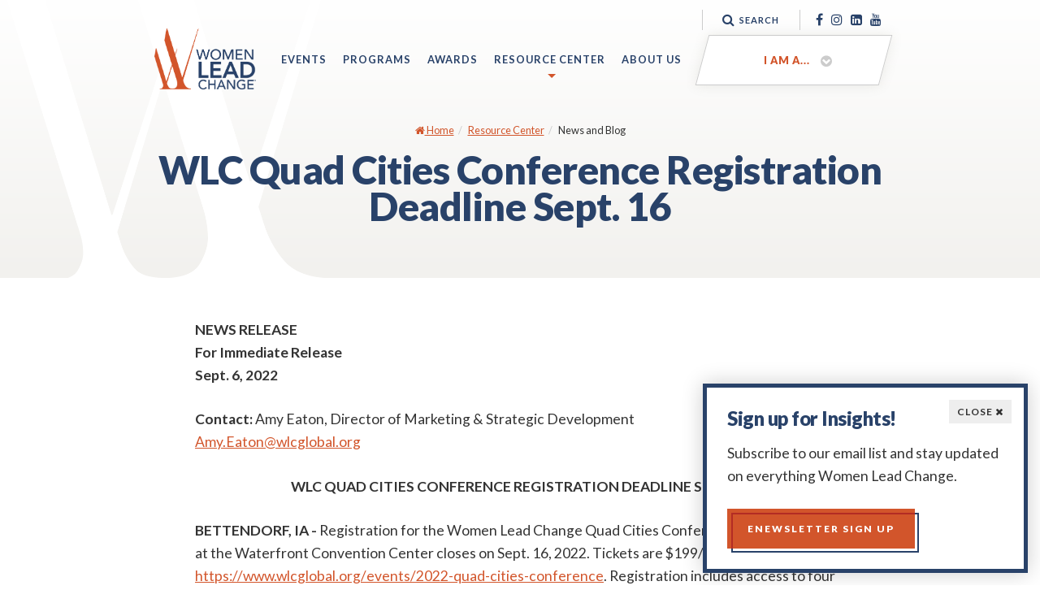

--- FILE ---
content_type: text/html; charset=UTF-8
request_url: https://www.wlcglobal.org/resource-center/news-blog/wlc-quad-cities-conference-registration-deadline-sept-16
body_size: 5944
content:
<!DOCTYPE html>
<html lang="en">
    <head>
      <!-- Google Tag Manager -->
      <script>(function(w,d,s,l,i){w[l]=w[l]||[];w[l].push({'gtm.start':
      new Date().getTime(),event:'gtm.js'});var f=d.getElementsByTagName(s)[0],
      j=d.createElement(s),dl=l!='dataLayer'?'&l='+l:'';j.async=true;j.src=
      'https://www.googletagmanager.com/gtm.js?id='+i+dl;f.parentNode.insertBefore(j,f);
      })(window,document,'script','dataLayer','GTM-P8V3267');</script>
      <!-- End Google Tag Manager -->
        
<title>WLC Quad Cities Conference Registration Deadline Sept. 16 | Women Lead Change</title>

<meta http-equiv="content-type" content="text/html; charset=UTF-8"/>
<meta name="generator" content="concrete5"/>
<meta name="msapplication-TileImage" content="https://www.wlcglobal.org/application/files/1816/1602/3749/favicon-windows.png"/>
<link rel="shortcut icon" href="https://www.wlcglobal.org/application/files/6716/1602/3750/favicon.png" type="image/x-icon"/>
<link rel="icon" href="https://www.wlcglobal.org/application/files/6716/1602/3750/favicon.png" type="image/x-icon"/>
<link rel="apple-touch-icon" href="https://www.wlcglobal.org/application/files/5916/1602/3749/favicon-iphone.png"/>
<script type="text/javascript">
    var CCM_DISPATCHER_FILENAME = "/index.php";
    var CCM_CID = 389;
    var CCM_EDIT_MODE = false;
    var CCM_ARRANGE_MODE = false;
    var CCM_IMAGE_PATH = "/updates/concrete5-8.5.5/concrete/images";
    var CCM_TOOLS_PATH = "/index.php/tools/required";
    var CCM_APPLICATION_URL = "https://www.wlcglobal.org";
    var CCM_REL = "";
    var CCM_ACTIVE_LOCALE = "en_US";
</script>

<link rel="canonical" href="https://www.wlcglobal.org/resource-center/news-blog/wlc-quad-cities-conference-registration-deadline-sept-16" />
<meta property="og:title" content="WLC Quad Cities Conference Registration Deadline Sept. 16" />
<meta property="og:description" content="" />
<meta property="og:url" content="https://www.wlcglobal.org/resource-center/news-blog/wlc-quad-cities-conference-registration-deadline-sept-16" />
<meta property="og:image" content="https://www.wlcglobal.org/application/files/5816/2387/3648/NEWS_RELEASE.jpg" />
<meta property="og:image:width" content="600" />
<meta property="og:image:height" content="400" />
<meta property="og:type" content="article" />
<meta property="og:site_name" content="Women Lead Change" />
<meta name="og:locale" content="en_US" />
<meta name="og:updated_time" content="2022-10-17T16:31:27-05:00" />
<style type="text/css" data-area-style-area-handle="Footer Content 2" data-block-style-block-id="3044" data-style-set="22">.ccm-custom-style-container.ccm-custom-style-footercontent2-3044{margin-top:25px}</style>
<link href="/updates/concrete5-8.5.5/concrete/css/font-awesome.css?ccm_nocache=1023248beb8c0c1d55458c259ba56e5c93dd374e" rel="stylesheet" type="text/css" media="all">
<script type="text/javascript" src="/updates/concrete5-8.5.5/concrete/js/jquery.js?ccm_nocache=1023248beb8c0c1d55458c259ba56e5c93dd374e"></script>
<link href="/updates/concrete5-8.5.5/concrete/blocks/page_list/view.css?ccm_nocache=1023248beb8c0c1d55458c259ba56e5c93dd374e" rel="stylesheet" type="text/css" media="all">
<link href="/updates/concrete5-8.5.5/concrete/blocks/social_links/view.css?ccm_nocache=1023248beb8c0c1d55458c259ba56e5c93dd374e" rel="stylesheet" type="text/css" media="all">
<link href="/updates/concrete5-8.5.5/concrete/blocks/share_this_page/view.css?ccm_nocache=1023248beb8c0c1d55458c259ba56e5c93dd374e" rel="stylesheet" type="text/css" media="all">
        
          <meta charset="utf-8">
    	    <meta name="viewport" content="width=device-width, initial-scale=1, shrink-to-fit=no">
          <link href="/application/themes/womenleadchange2021/css/bootstrap.min.css" rel="stylesheet">
          <link rel="preconnect" href="https://fonts.gstatic.com">
          <link href="https://fonts.googleapis.com/css2?family=Lato:wght@300;400;700;900&display=swap" rel="stylesheet"> 
          <link href="/application/themes/womenleadchange2021/css/custom.css" rel="stylesheet">
          

		    <!--LOGGED IN STYLES-->
			        
			<!--EDIT MODE STYLES-->
			    </head>

<body>
  <!-- Google Tag Manager (noscript) -->
  <noscript><iframe src="https://www.googletagmanager.com/ns.html?id=GTM-P8V3267"
  height="0" width="0" style="display:none;visibility:hidden"></iframe></noscript>
  <!-- End Google Tag Manager (noscript) -->

  <div class="ccm-page ccm-page-id-389 page-type-blog-entry page-template-blog-news-entry ">
    <nav role="navigation" id="header" class="animate fadein">
        <div class="mobile-header">
          <a href="/" class="logo"><img src="/application/themes/womenleadchange2021/img/logo.png" alt="Women Lead Change Logo" /></a>
          <button id="menu-toggle">
          <i class="fa fa-bars"></i>
        </button>
        </div>
        <div id="menu">
          <ul class="main-nav">
            
<li class=""><a href="https://www.wlcglobal.org/events" target="_self" class="">Events</a></li><li class=""><a href="https://www.wlcglobal.org/programs" target="_self" class="">Programs</a><button type="button" data-toggle="collapse" data-target="#main-menu-200" aria-expanded="false" aria-controls="main-menu-200" class="collapsed"><i class="fa fa-caret-down" aria-hidden="true"></i></button><ul class="collapse" id="main-menu-200"><li class=""><a href="https://www.wlcglobal.org/programs/conferences" target="_self" class="">Conferences</a></li><li class=""><a href="https://www.wlcglobal.org/programs/elevate" target="_self" class="">Elevate</a></li><li class=""><a href="https://www.wlcglobal.org/programs/epic" target="_self" class="">EPIC</a></li><li class=""><a href="https://www.wlcglobal.org/womenconnect" target="_self" class="">Women Connect</a></li><li class=""><a href="https://www.wlcglobal.org/programs/leaders-who-lunch" target="_self" class="">Leaders Who Lunch</a></li></ul></li><li class=""><a href="https://www.wlcglobal.org/awards" target="_self" class="">Awards</a><button type="button" data-toggle="collapse" data-target="#main-menu-214" aria-expanded="false" aria-controls="main-menu-214" class="collapsed"><i class="fa fa-caret-down" aria-hidden="true"></i></button><ul class="collapse" id="main-menu-214"><li class=""><a href="https://www.wlcglobal.org/awards/women-achievement" target="_self" class="">Women of Achievement</a></li><li class=""><a href="https://www.wlcglobal.org/awards/girls-with-goals" target="_self" class="">Girls With Goals</a></li></ul></li><li class="nav-path-selected"><a href="https://www.wlcglobal.org/resource-center" target="_self" class="nav-path-selected">Resource Center</a><button type="button" data-toggle="collapse" data-target="#main-menu-215" aria-expanded="false" aria-controls="main-menu-215" class="collapsed"><i class="fa fa-caret-down" aria-hidden="true"></i></button><ul class="collapse" id="main-menu-215"><li class="nav-path-selected"><a href="https://www.wlcglobal.org/resource-center/news-blog" target="_self" class="nav-path-selected">News and Blog</a></li><li class=""><a href="https://www.wlcglobal.org/resource-center/podcast" target="_self" class="">Podcast</a></li><li class=""><a href="https://www.wlcglobal.org/resource-center/research" target="_self" class="">Research</a></li><li class=""><a href="https://www.wlcglobal.org/resource-center/volunteer" target="_self" class="">Volunteer</a></li><li class=""><a href="https://www.wlcglobal.org/resource-center/speaker-inquiry" target="_self" class="">Speaker Inquiry</a></li></ul></li><li class=""><a href="https://www.wlcglobal.org/about-us" target="_self" class="">About Us</a><button type="button" data-toggle="collapse" data-target="#main-menu-216" aria-expanded="false" aria-controls="main-menu-216" class="collapsed"><i class="fa fa-caret-down" aria-hidden="true"></i></button><ul class="collapse" id="main-menu-216"><li class=""><a href="https://www.wlcglobal.org/about-us/mission-and-history" target="_self" class="">Mission &amp; History</a></li><li class=""><a href="https://www.wlcglobal.org/about-us/board-staff" target="_self" class="">Board &amp; Staff</a></li><li class=""><a href="https://www.wlcglobal.org/about-us/supporters" target="_self" class="">Supporters</a></li><li class=""><a href="https://www.wlcglobal.org/about-us/donate" target="_self" class="">Donate</a></li><li class=""><a href="https://www.wlcglobal.org/about-us/career-opportunities" target="_self" class="">Career Opportunities</a></li><li class=""><a href="https://www.wlcglobal.org/about-us/book-us" target="_self" class="">Book Us</a></li><li class=""><a href="https://www.wlcglobal.org/about-us/contact-us" target="_self" class="">Contact Us</a></li><li class=""><a href="https://wlcstore.myshopify.com/" target="_blank" class="">WLC Store</a></li><li class=""><a href="https://www.wlcglobal.org/about-us/enewsletter-signup" target="_self" class="">Enewsletter Signup</a></li><li class=""><a href="https://www.wlcglobal.org/about-us/privacy-policy" target="_self" class="">Privacy Policy</a></li></ul></li>          </ul>
          <div class="hdr-tools">
            <div id="audience-nav">
                <a href="#.html" class="audience-nav-toggle"><span>I am a... <i class="fa fa-chevron-circle-down"></i></span></a>
                <div class="audience-nav-list">
                <p>Tactical resources for your future workforce.</p>
                <ul>
                

    
            
                <li><a href="https://www.wlcglobal.org/solutions/emerging-leaders" target="_self">Emerging Leader</a></li>
                
                
                <li><a href="https://www.wlcglobal.org/solutions/midlevel-leaders" target="_self">Midlevel Leader</a></li>
                
                
                <li><a href="https://www.wlcglobal.org/solutions/senior-executives" target="_self">Senior Executive</a></li>
                
                
                <li><a href="https://www.wlcglobal.org/solutions/advocates-allies" target="_self">Advocate &amp; Ally</a></li>
                
                
                <li><a href="https://www.wlcglobal.org/solutions/organizations" target="_self">Organization</a></li>
                
                
                <li><a href="https://www.wlcglobal.org/solutions/student" target="_self">Student</a></li>
                
                

    
    
                </ul>
                </div>
            </div>
            <div class="hdr-search">
              <button type="button" class="" data-target="#hdr-search" aria-expanded="false" aria-controls="navbar" id="search-toggle"><i class="fa fa-search"></i>Search</button>
              <div class="search-overlay">
                <form class="form" method="get" action="/search/">
                  <input id="keyword-search" type="text" name="query" size="25" placeholder="Keyword" title="Search this site">
                  <button type="submit" name="Site Search" value="Search">Search</button>
                </form>
                <button id="search-close"><i class="fa fa-times"></i></button>
              </div>
            </div>
            <div class="hdr-social">
            

    
<div id="ccm-block-social-links3002" class="ccm-block-social-links">
    <ul class="list-inline">
                <li>
                <a target="_blank" rel="noopener noreferrer" href="https://www.facebook.com/womenleadchangeglobal"
                    aria-label="Facebook"><i class="fa fa-facebook" aria-hidden="true" title="Facebook"></i></a>
            </li>
                    <li>
                <a target="_blank" rel="noopener noreferrer" href="https://www.instagram.com/womenleadchange/"
                    aria-label="Instagram"><i class="fa fa-instagram" aria-hidden="true" title="Instagram"></i></a>
            </li>
                    <li>
                <a target="_blank" rel="noopener noreferrer" href="https://www.linkedin.com/company/iowa-women-lead-change-iwlc-/"
                    aria-label="LinkedIn"><i class="fa fa-linkedin-square" aria-hidden="true" title="LinkedIn"></i></a>
            </li>
                    <li>
                <a target="_blank" rel="noopener noreferrer" href="https://www.youtube.com/channel/UCe5fYVtAKXFF50endaumvKw"
                    aria-label="Youtube"><i class="fa fa-youtube" aria-hidden="true" title="Youtube"></i></a>
            </li>
            </ul>
</div>

            </div>
          </div>
        </div>
    </nav>

<main class="content">
  <header class="header blog" id="simple-header">
      <div class="text animate fadeinup delay-3">
        <ol class="breadcrumb">
         <li><a href="/" target="_self"><i class="fa fa-home"></i> Home</a></li><li><a href="https://www.wlcglobal.org/resource-center" target="_self">Resource Center</a></li><li class="nav-selected selected-breadcum">News and Blog</li>        </ol>
        <h1>WLC Quad Cities Conference Registration Deadline Sept. 16</h1>
      </div>
    </header>
    <div class="container skinny">
    

    <p dir="ltr"><strong>NEWS RELEASE<br />
For Immediate Release<br />
Sept. 6, 2022</strong></p>

<p dir="ltr"><strong>Contact:</strong> Amy Eaton, Director of&nbsp;Marketing &amp; Strategic Development<br />
<a href="mailto:Amy.Eaton@wlcglobal.org" target="_blank">Amy.Eaton@wlcglobal.org</a>&nbsp;</p>

<p dir="ltr" style="text-align: center;"><strong>WLC QUAD CITIES CONFERENCE REGISTRATION DEADLINE SEPT. 16</strong></p>

<p dir="ltr"><strong>BETTENDORF, IA - </strong>Registration for the Women Lead Change Quad Cities Conference on Oct. 6, 2022, at the Waterfront Convention Center closes on Sept. 16, 2022. Tickets are $199/person at <a data-saferedirecturl="https://www.google.com/url?q=https://www.wlcglobal.org/events/2022-quad-cities-conference&amp;source=gmail&amp;ust=1666123934354000&amp;usg=AOvVaw1E-e_1US4LTgMFpDx7-Bgm" href="https://www.wlcglobal.org/events/2022-quad-cities-conference" target="_blank">https://www.wlcglobal.org/<wbr />events/2022-quad-cities-<wbr />conference</a>. Registration includes access to four keynote speakers, two breakout sessions, ATHENA Awards Luncheon, follow-up discussion guide, and the newly released book<em>, You Should Sit Down for This,</em> by closing speaker Tamera Mowry-Housley.</p>

<p dir="ltr">Mowry-Housley is a beloved actress and television personality known for her roles in <em>Sister, Sister, Twitches, Tia &amp; Tamera</em>, as a co-host on <em>The Real</em>, and a host of Prime Video&rsquo;s <em>Dr. Seuss Baking Show</em>. She lives in Northern California with her husband and two children.</p>

<p dir="ltr">The conference also features keynote speakers Khaliah Guillory, Christie Hunter Arscott, and Nada Lena Nasserdeen.</p>

<p dir="ltr">Guillory, the creative mind behind Nap Bar, was previously a C-level executive at a Fortune 100 company that oversaw a $1 billion-dollar book of business and over 220 employees. Hunter Arscott is an award-winning advisor, speaker, and author of <em>Begin Boldly: How Women Can Reimagine Risk, Embrace Uncertainty, and Launch A Brilliant Career.</em> Nasserdeen is the Founder and CEO of Rise Up For You, a #1 best-selling author on Amazon, leadership and career confidence coach, and a two-time TEDx motivational speaker.</p>

<p dir="ltr">Brittany Kyles, KWQC News Team Weekday Morning Reporter/Digital Anchor, will join as our emcee for the Conference. Bank of America is the Presenting Sponsor of the 2022 Women Lead Change Quad Cities Conference. This program is valid for 6 PDCs for the SHRM-CP&reg; or SHRM-SCP&reg; (Activity 22-W3FG4).</p>

<p dir="ltr">For information on Conference sponsorship opportunities, contact Becky Alpen at <a href="mailto:Becky.Alpen@WLCglobal.org">Becky.Alpen@WLCglobal.org</a>.&nbsp;</p>

<p dir="ltr" style="text-align: center;">IWLC d/b/a Women Lead Change is a non-partisan, 501(c)3 non-profit organization dedicated to the advancement, development and promotion of women, their organizations and to impacting the economy and future workforce. For more information visit WLCglobal.org.<br />
<br />
###</p>

        <hr />
		<div class="blog-cta">
		  

    <p class="preheader">Share this article</p>



    
<div class="ccm-block-share-this-page">
    <ul class="list-inline">
            <li>
            <a href="https://www.facebook.com/sharer/sharer.php?u=https%3A%2F%2Fwww.wlcglobal.org%2Fresource-center%2Fnews-blog%2Fwlc-quad-cities-conference-registration-deadline-sept-16" target="_blank" rel="noopener noreferrer" aria-label="Facebook"><i class="fa fa-facebook" aria-hidden="true" title="Facebook"></i></a>
        </li>
            <li>
            <a href="https://twitter.com/intent/tweet?url=https%3A%2F%2Fwww.wlcglobal.org%2Fresource-center%2Fnews-blog%2Fwlc-quad-cities-conference-registration-deadline-sept-16" target="_blank" rel="noopener noreferrer" aria-label="Twitter"><i class="fa fa-twitter" aria-hidden="true" title="Twitter"></i></a>
        </li>
            <li>
            <a href="https://www.linkedin.com/shareArticle?mini-true&amp;url=https%3A%2F%2Fwww.wlcglobal.org%2Fresource-center%2Fnews-blog%2Fwlc-quad-cities-conference-registration-deadline-sept-16&amp;title=WLC+Quad+Cities+Conference+Registration+Deadline+Sept.+16" target="_blank" rel="noopener noreferrer" aria-label="LinkedIn"><i class="fa fa-linkedin-square" aria-hidden="true" title="LinkedIn"></i></a>
        </li>
            <li>
            <a href="mailto:?body=Check%20out%20this%20article%20on%20Women%20Lead%20Change%3A%0A%0AWLC%20Quad%20Cities%20Conference%20Registration%20Deadline%20Sept.%2016%0Ahttps%3A%2F%2Fwww.wlcglobal.org%2Fresource-center%2Fnews-blog%2Fwlc-quad-cities-conference-registration-deadline-sept-16&amp;subject=Thought%20you%27d%20enjoy%20this%20article." target="_blank" rel="noopener noreferrer" aria-label="Email"><i class="fa fa-envelope" aria-hidden="true" title="Email"></i></a>
        </li>
        </ul>
</div>



    <p class="btn-theme"><a href="https://www.wlcglobal.org/resource-center/news-blog">Back to Blog</a></p>

		</div>
    </div>
</main>
<div id="enews-signup">
    <button id="signup-close">Close <i class="fa fa-close"></i></button>
    <h3>Sign up for Insights!</h3>
    <p>Subscribe to our email list and stay updated on everything Women Lead Change.</p>
    <a href="/about-us/enewsletter-signup" class="btn-theme">Enewsletter Sign up</a>
</div>
<div class="cta">
    <div class="col">
    

        <img src="https://www.wlcglobal.org/application/files/9416/1496/8143/cta-business.jpg" alt="A group of hands all in for unity"/>    <h3>Become a Sponsor</h3>    <p class="lead-2">Corporate support spurs gender equity. Professional development for your teams.</p>    <p  class="btn-theme"><a href="https://www.wlcglobal.org/solutions/organizations">Learn More</a></p>
    </div>
    <div class="col">
    

        <img src="https://www.wlcglobal.org/application/files/5716/1496/8144/cta-subscribe.jpg" alt="cta-subscribe.jpg"/>    <h3>Sign up for Insights</h3>    <p class="lead-2">Get our latest leadership development and insights delivered to your inbox.</p>    <p  class="btn-theme"><a href="https://www.wlcglobal.org/about-us/enewsletter-signup">Subscribe</a></p>
    </div>
</div>
<footer class="footer">
    <div class="container">
      <div class="ftr-cols">
        <div class="col">
        

    <img src="/application/files/1716/1497/8927/logo.png" alt="Women Lead Change logo" width="742" height="440" class="ccm-image-block img-responsive bID-70">


    <p class="lead">Developing, advancing and promoting women and organizations to impact the economy &amp; future workforce</p>

        </div>
        <div class="col">
        

    <h3>Contact</h3>

<ul>
	<li><a href="tel:319.423.7175"><i class="fa fa-comments-o"></i>319.423.7175</a></li>
	<li><a href="mailto:info@wlcglobal.org"><i class="fa fa-envelope-o"></i>info@wlcglobal.org</a></li>
	<li><a href="https://www.wlcglobal.org/about-us/contact-us"><i class="fa fa-list"></i>Contact Form</a></li>
</ul>



        <div class="ccm-custom-style-container ccm-custom-style-footercontent2-3044"
            >
    <h3>Headquarters</h3>

<ul>
	<li>3165 12th Street SW</li>
	<li>Cedar Rapids, Iowa 52404</li>
	<li><a href="tel:(319) 423-7175">(319) 423-7175</a></li>
</ul>

    </div>
        </div>
        <div class="col">
        

    <h3>Connect</h3>

<ul>
	<li><a href="https://www.wlcglobal.org/resource-center/podcast"><i class="fa fa-headphones"></i>Podcast</a></li>
	<li><a href="https://www.facebook.com/womenleadchangeglobal" target="_blank"><i class="fa fa-facebook-f"></i>Facebook</a></li>
	<li><a href="https://www.instagram.com/womenleadchange/" target="_blank"><i class="fa fa-instagram"></i>Instagram</a></li>
	<li><a href="https://www.linkedin.com/company/iowa-women-lead-change-iwlc-/" target="_blank"><i class="fa fa-linkedin"></i>LinkedIn</a></li>
	<li><a href="https://www.youtube.com/channel/UCe5fYVtAKXFF50endaumvKw" target="_blank"><i class="fa fa-youtube"></i>YouTube</a></li>
</ul>

        </div>
        <div class="col">
        

    <h3>Solutions</h3>



         <ul>  

            
                <li><a href="https://www.wlcglobal.org/solutions/emerging-leaders" target="_self">Emerging Leader</a></li>
                
                
                <li><a href="https://www.wlcglobal.org/solutions/midlevel-leaders" target="_self">Midlevel Leader</a></li>
                
                
                <li><a href="https://www.wlcglobal.org/solutions/senior-executives" target="_self">Senior Executive</a></li>
                
                
                <li><a href="https://www.wlcglobal.org/solutions/advocates-allies" target="_self">Advocate &amp; Ally</a></li>
                
                
                <li><a href="https://www.wlcglobal.org/solutions/organizations" target="_self">Organization</a></li>
                
                
                <li><a href="https://www.wlcglobal.org/solutions/student" target="_self">Student</a></li>
                
                
</ul>
            
        </div>
        <div class="col">
        

    <h3>Featured Pages</h3>



         <ul>  

            
                <li><a href="https://www.wlcglobal.org/resource-center/podcast" target="_self">Podcast</a></li>
                
                
                <li><a href="https://www.wlcglobal.org/about-us/donate" target="_self">Donate</a></li>
                
                
                <li><a href="https://wlcstore.myshopify.com/" target="_blank">WLC Store</a></li>
                
                
</ul>
            
        </div>
      </div>
    </div>
    <p class="copy">
      Copyright &copy; 2026 Women Lead Change. All Rights Reserved. Web Application by <a target="_blank" href="https://www.informaticsinc.com/">Informatics, Inc</a>
    </p>
  </footer>

	  <link href="/application/themes/womenleadchange2021/css/animations.css" rel="stylesheet">
      <script src="/application/themes/womenleadchange2021/js/bootstrap.min.js"></script>
      <script src="/application/themes/womenleadchange2021/js/scripts.js"></script>

<script>
    $.ajaxSetup({ cache: false });
</script>
</div>
<script type="text/javascript" src="/updates/concrete5-8.5.5/concrete/blocks/image/view.js?ccm_nocache=1023248beb8c0c1d55458c259ba56e5c93dd374e"></script>

</body>
</html>

	

--- FILE ---
content_type: text/css
request_url: https://www.wlcglobal.org/application/themes/womenleadchange2021/css/custom.css
body_size: 7456
content:
@charset "UTF-8";
/* CSS Document
Client: Paulson Electric
Company: Informatics, Inc
Author: Jeff S
Date: Jan 2021
*/

/* Variables */
:root {
  --primary: #D2552B;
  --secondary: #294269;
  --light: #F2F1EE;
  --dark: #111;
  --bkg: #fff;
  --light-gradient: linear-gradient( rgba(242,241,238,.3) 100%, var(--light) 0);
  --text: rgba(0,0,0,.8);
  --light-text: rgba(255,255,255,.8);
  --header: 'Lato', serif;
  --body: 'Lato', sans-serif;
  --serif: 'Georgia', serif;

  --max-width: 1100px;
  --side-width: 25px;
  --spacer: 50px;
}

/* TYPOGRAPHY */
html {font-size: 100%;}
body {
font-family: var(--body); font-weight: 400; font-size: 1.1rem; line-height: 1.6; background: var(--bkg); color: var(--text);
-webkit-font-smoothing: antialiased;
-moz-osx-font-smoothing: grayscale;
text-rendering: optimizeLegibility;
-moz-font-feature-settings: "liga" on; font-feature-settings: "liga";
}
h1, h2, h3, h4, h5 {font-family: var(--header); font-weight: 800; letter-spacing: -.5px; margin: 0 0 1rem 0; color: var(--secondary);}
h1 {font-size: 3rem; line-height: .95;}
h2 {font-size: 2rem;}
h3 {font-size: 1.5rem;}
h4 {font-size: 1.25rem;}
p {margin-bottom: 1.5em;}
.lead {font-size: 1.25rem; font-weight: 300; position: relative;}
.lead-2 {font-size: 1.75rem; color: var(--primary); line-height: 1.3; font-weight: 400; font-family: var(--body); position: relative; padding: 0 0 35px 0; margin: 0 0 30px 0;}
.lead-2:after {position: absolute; left: 0; bottom: 0; width: 50px; height: 7px; background: var(--primary); content: ""; display: block; transform: skewX(-18deg)}
.lead-2[style="text-align: center;"]:after {left: 50%; margin-left: -25px;}
.preheader {text-transform: uppercase; color: var(--primary); display: inline-block; margin: 0 0 .5rem 0; font-weight: 800; font-size: .8rem; letter-spacing: 1px;}
img {max-width: 100%; height: auto;}
hr {margin: 3rem 0; border-color: rgba(0,0,0,.15);}
.content ul {list-style-type: square; margin: 0 0 1.5rem 0;}
.content ul li {margin: 0 0 10px 0;}
.content ul li::marker {color: var(--primary)}
.quote {font-size: 1.75rem; line-height: 1.4; position: relative; padding-left: 35px; margin: 1.75rem 0; border-left: 5px solid var(--primary); font-style: italic;}
.quote::before {content: "\f10d";font-family: FontAwesome;  position: absolute; left: -15px; top: calc(50% - 20px); background: #fff; font-style: normal; }
.quote .quote-author {display: block; font-size: .85rem; text-transform: uppercase; margin: 25px 0 0 0; font-weight: 700; font-style: normal;}
.date-ul ul li strong {display: block; font-weight: 800; font-size: 1.25rem; text-transform: uppercase;}
.orange-focus {color: var(--primary); text-transform: uppercase; display: block;}
.box {padding: 25px; background: #f4f4f4; border-top: 5px solid var(--primary);}

/* LINKS */
a {color: var(--primary); text-decoration: underline;}
a:hover {color: var(--primary); text-decoration: none;}
a.btn-theme, .btn-theme > a, span.btn-theme {display: inline-block; padding: 15px 25px; color: #fff; text-transform: uppercase; font-weight: 800; background: var(--primary); text-decoration: none; position: relative; z-index: 5;  letter-spacing: 2px; font-size: .75rem;}
a.btn-theme:after, .btn-theme > a:after, span.btn-theme:after {width: 100%; height: 100%; position: absolute; left: 5px; top: 5px; border: 2px solid var(--secondary); content: ""; z-index: -1; mix-blend-mode: overlay;}
a.btn-theme:hover:after, .btn-theme > a:hover:after, span.btn-theme:hover:after {left: 0; top: 0;}
a.btn-theme:before, .btn-theme > a:before, span.btn-theme:before {content: ''; position: absolute; width: 100%; transform: scaleX(0); height: 100%; top: 0;left: 0; background-color: var(--secondary);transform-origin: bottom right; transition: transform 0.4s cubic-bezier(0.86, 0, 0.07, 1); z-index: -1; }
a.btn-theme:hover:before, .btn-theme > a:hover:before, span.btn-theme:hover:before {transform: scaleX(1);transform-origin: bottom left;}
.btn-text a {text-transform: uppercase; font-weight: 800; letter-spacing: 1px; font-size: .8rem;}
.btn-text a:after {content: "\f061";font-family: FontAwesome; margin-left: 5px;}
.btn-text a:hover:after {margin-left: 10px;}

/* Animate */
.ccm-page a, #nav-main ul, #menu, #menu button, #header, .search-overlay, .feature-link *, .main-nav ul, a.btn-theme:after, .btn-theme > a:after, span.btn-theme:after, #cta-links li, #cta-links li:after, .page-list-item img, .btn-text a:after, #audience-nav li:after, #audience-nav .audience-nav-list, .audience-nav-toggle .fa, #enews-signup {
-webkit-transition: all 300ms cubic-bezier(0.25, 0.46, 0.45, 0.94);
-moz-transition: all 300ms  cubic-bezier(0.25, 0.46, 0.45, 0.94);
-o-transition: all 300ms  cubic-bezier(0.25, 0.46, 0.45, 0.94);
transition: all 300ms  cubic-bezier(0.25, 0.46, 0.45, 0.94);
}
/* EASY */
.easy {transition: transform 0.4s cubic-bezier(0.86, 0, 0.07, 1);}

/* Components */
.bkg-gradient-w {background: url(../img/large-w.png) no-repeat left bottom, linear-gradient( rgba(242,241,238,.3) 0%, var(--light) 100%); background-size: 500px auto, cover; padding: var(--spacer) 0; margin: 0 0 50px 0;}
.bkg-gradient-w .feature-content {margin-top: var(--spacer);}
.bkg-gradient-w .row:last-of-type {margin-bottom: 50px;}
.bkg-gradient-w .container:last-of-type {margin-bottom: 0;}
.container {position: relative; width: 100%; padding: 0 var(--side-width); margin: 0 0 var(--spacer) 0;}
.grid {display: grid; gap: var(--spacer);}
.dgn-dots {position: relative;}
.dgn-dots:after {width: 200px; height: 200px; background: url(../img/dots.png) 0 0 no-repeat; background-size: 100%; content: ""; position: absolute; right: var(--side-width); top: calc(50% - 100px);}
.content {overflow-x: hidden;}
.content section {position: relative; z-index: 5;}
.content .breadcrumb {background: none; padding: 0; margin: 0 0 1rem 0; font-size: .8rem;}
.auto-grid {display: grid; grid-template-columns: repeat( auto-fit, minmax(270px, 1fr) );}

.button-cta {padding: 50px; background: url(../img/large-w.png) right bottom no-repeat var(--light); background-size: 200px; position: relative; margin: 1.75rem 0;}
.button-cta .col {display: flex; justify-content: center; flex-direction: column;}
.button-cta p.btn-theme {margin: 0;}
.button-cta p.blurb {font-size: 1.35rem; font-weight: 700; line-height: 1.4;}

/* Hero */
.header {background: url(../img/large-w.png) no-repeat left bottom, linear-gradient( #fff 0%, var(--light) 100%); background-size: 500px auto, cover; padding: 25px; margin: 0 0 var(--spacer) 0;}
.header figure {clip-path: polygon(15% 0%, 100% 0%, 85% 100%, 0% 100%); overflow: hidden;}
.header .text {position: relative; margin: 25px 0;}
.header .text p.lead {padding-left: 75px;}
.header .text p.lead:after {position: absolute; left: 0; top: 13px; width: 50px; height: 7px; background: var(--primary); content: ""; display: block; transform: skewX(-18deg)}
.header.dgn-dots:after {top: calc(50% - 250px); right: calc(var(--side-width) - 75px);}
#simple-header {margin-bottom: 50px;}

#cta-links {list-style: none; padding: 0; margin: 0; display: grid; grid-template-columns: 1fr 1fr; position: relative;}
#cta-links li {background: #fff; margin: 0 -1px -1px 0; transform: skewX(-15deg); border: 1px solid #ccc; position: relative; box-shadow: 0 0 15px rgba(183,183,171,.25);}
#cta-links li a {display: block; padding: 15px;transform: skewX(15deg); text-align: center; font-weight: 800; text-transform: uppercase; text-decoration: none; font-size: .8rem; letter-spacing: 1px; position: relative;}
#cta-links li:hover {transform: skewX(-15deg) scale(1.1); z-index: 5;}
#cta-links li:after {content: "\f061";font-family: FontAwesome; position: absolute; opacity: 0; right: 5px; top: calc(50% - 1rem); color: var(--secondary); transition-delay: 0;}
#cta-links li:hover:after {right: 20px; opacity: 1;transition-delay: .15s;}

/* Content Blocks */
.feature-link {position: relative; margin: 25px 0; padding-top: 100px; background: var(--dark); color: var(--light-text); font-size: .9rem; overflow: hidden;}
.feature-link img {position: absolute; left: 0; top: 0; width: 100%; height: 100%; object-fit: cover;}
.feature-link .text {position: relative; z-index: 5; padding: 100px 25px 25px 25px; background: rgba(0,0,0,.25); background: linear-gradient(rgba(0,0,0,0) 0%, rgba(0,0,0,.75) 80%)}
.feature-link .text h3 {margin: 0 0 15px 0; color: #fff; }
.feature-link .text p:last-of-type {margin: 0;}
.feature-link:hover img {transform: scale(1.1);}
.feature-link .text .btn-theme a:after {display: none;}
.feature-link .text p.preheader {background: var(--primary); padding: 3px 8px; color: #fff;}

.bkg-dots-2 {background: url(../img/dots-2.png) left bottom no-repeat; padding-bottom: 50px; background-size: 500px; margin-top: 100px;}
.dots-top-right {position: relative; z-index: 5;}
.dots-top-right:after {position: absolute; right: 0; top: -100px; width: 500px; height: 500px; overflow: hidden; content: ""; background: url(../img/dots-2.png) left bottom no-repeat; padding-bottom: 50px; background-size: 500px; z-index: -1;}
.bkg-dots-2 .container {margin-bottom: 0;}
.container .dots-top-right:after {right: -150px;}
.bkg-dots-3 {position: relative; z-index: 5;}
.bkg-dots-3:after {position: absolute; left: -150px; top: -100px; width: 400px; height: 400px; overflow: hidden; content: ""; background: url(../img/dots-2.png) left bottom no-repeat; padding-bottom: 50px; background-size: 500px; z-index: -1;}

.feature-content {position: relative;}
.feature-content .text {padding: 25px; grid-area: 1 / 2 / 2 / 4; margin: 0; position: relative; display: flex; justify-content: center; flex-direction: column;}
.feature-content .text p:last-of-type {margin: 0;}
.feature-content ul {margin-top: 1.5rem;}
.feature-content figure {grid-area: 1 / 1 / 2 / 3;clip-path: polygon(20% 0%, 100% 0%, 80% 100%, 0% 100%); box-shadow: 25px 25px 0 var(--light);}
.video-link {display: flex; justify-content: center; align-items: center; flex-direction: column; position: relative; height: 100%; min-height: 200px;}
.video-link img {position: absolute; top: 0; left: 0; width: 100%; height: 100%; object-fit: cover; object-position: center top;}
.video-link a {position: relative; z-index: 5; font-size: 2rem; width: 100px; height: 100px; background: #fff; display: flex; justify-content: center; flex-direction: column; align-items: center; text-decoration: none; border-radius: 50%; border: 5px solid var(--primary);padding: 16px;border-radius: 50%;background: #fff;cursor: pointer;box-shadow: 0 0 0 var(--primary);animation: pulseAnim 2s infinite;}
@keyframes pulseAnim {
  0% { box-shadow: 0 0 0 0 rgba(210, 85, 43, 0.8);}
  70% { box-shadow: 0 0 0 50px rgba(210, 85, 43, 0);}
  100% { box-shadow: 0 0 0 0 rgba(210, 85, 43, 0);}
}
.large-header {font-size: 8rem; opacity: .05; position: absolute; left: 100px; top: 0; font-weight: 800; letter-spacing: -2px; text-transform: uppercase; display: none;}
.swiper-programs .feature-content {min-height: 550px;}

.feature-number {text-align: center;}
.feature-number .fa {font-size: 3rem; color: var(--secondary);}
.feature-number .number {font-size: 2rem; margin: 0; font-weight: 300; color: var(--primary); text-shadow: 5px 5px 0 var(--light);}
.feature-number .title {padding: 0 25px;}
.content-feed {padding: var(--spacer); background: url(../img/large-w.png) left bottom no-repeat var(--light); background-size: 500px auto, cover;}

/* Sec Nav */
.grid-sidebar-left aside {order: 2;}
#sec-nav ul {list-style: none; padding: 0; margin: 0;}
#sec-nav ul a {display: block; padding: 15px; font-size: .9rem; font-weight: 700; text-decoration: none; letter-spacing: 1px; background: var(--light); color: var(--secondary); text-transform: uppercase;}
#sec-nav ul a:hover {padding: 15px 10px 15px 20px; text-decoration: underline;}
#sec-nav > ul > .nav-path-selected > a {background: var(--secondary); color: #fff; }
#sec-nav ul ul {padding: 10px 0 10px 35px; list-style: square; background: var(--light);}
#sec-nav ul ul li {margin: 0;}
#sec-nav ul ul a {background: none; color: var(--secondary); padding: 10px 15px 10px 5px;}
#sec-nav ul ul a:hover {padding: 10px 10px 10px 10px; background: none;}
#sec-nav ul ul .nav-path-selected a {background: none; color: var(--secondary); font-weight: 900;}

/* CALL TO ACTION */
.cta {background: var(--dark); position: relative; z-index: 5;}
.cta .col {position: relative; padding: var(--spacer);}
.cta img {position: absolute; left: 0; top: 0; width: 100%; height: 100%; object-fit: cover; z-index: -1;}
.cta h3 {margin: 0 0 .5rem 0;}
.cta p.lead-2 {font-size: 1.25rem;}

/* Footer */
.footer {padding-top: var(--spacer); background: url(../img/large-w.png) no-repeat left bottom 60px, linear-gradient( rgba(242,241,238,.3) 50%, var(--light) 100%); background-size: 400px auto, cover; font-size: .9rem;}
.footer .ftr-cols {display: grid; gap: 50px;}
.footer .ftr-cols p {max-width: 400px;}
.footer img {width: 200px; margin: 0 0 1rem 0;}
.footer ul {list-style: none; margin: 0; padding: 0 0 0 25px; border-left: 1px dotted #ccc;}
.footer li:marker {color: var(--primary); content: "";}
.footer ul a {color: var(--text); display: block; padding: 7px 0;}
.footer a:hover {text-decoration: none;}
.footer .nav-path-selected a {font-weight: 700; text-decoration: none;}
.footer i {color: var(--primary); margin: 0 5px 0 0;}
.footer .copy {background: #fff; margin: 0; padding: 25px; margin-top :var(--spacer); text-align: center; font-size: .8rem; position: relative;}
.footer .copy span {position: absolute; right: 0; bottom: 0; padding: 2px;}

.feature-card {height: 100%; box-shadow: 0 0 15px rgba(0,0,0,.06); position: relative; padding-bottom: 50px;}
.feature-card figure {height: 200px; overflow: hidden;}
.feature-card figure img {width: 100%; height: 100%; object-fit: cover;}
.feature-card .text {padding: 15px 25px; background: #fff;}
.feed-wrapper .feature-card .text {height: 100%;}
.feature-card .text h3 {margin: 0 0 10px 0; font-size: 1.65rem;}
.feature-card .text .blurb {font-size: .9rem;}
.feature-card .text .subtitle {font-weight: 800; font-size: .85rem; margin: 0 0 .5rem 0;}
.feature-card .btn-theme {margin: 0; position: absolute; left: 25px; bottom: 25px;}
.feature-card .btn-theme a {font-size: .7rem;}
.swiper-slide {height: auto;}

.feed-wrapper {padding-bottom: 100px; position: relative;}
.swiper-button-prev, .swiper-button-next {position: absolute; bottom: -50px; left: -50px; width: 50vw; height: 100px; top: auto; background: var(--primary); color: #fff;}
.swiper-button-next {left: auto; right: -50px; opacity: .85;}

.swiper-programs .swiper-button-next, .swiper-programs .swiper-button-prev {width: 25px; top: 40%; background: none; color: var(--secondary); left: 0; box-shadow: none;}
.swiper-programs .swiper-button-next {left: auto; right: 0;}
.swiper-pagination-bullet-active {background: var(--primary);}

/* Page List */
.page-list {display: grid; grid-template-columns: repeat( auto-fill, minmax(300px, 1fr) ); gap: 50px;}
.page-list {font-size: .95rem; text-decoration: none;}
.page-list-item {box-shadow: 10px 10px var(--light); text-decoration: none;}
.page-list-item figure {overflow: hidden;}
.page-list-item figure img {height: 100%; width: 100%; object-fit: cover;}
.page-list-item:hover img {transform: scale(1.1);}
.page-list-item .text {background: #fff;background: linear-gradient(138deg, var(--light) 0%, rgba(255,255,255,1) 60%); padding: 25px; color: var(--text);}

/* Events */
.event-details {margin: 25px 0 0 0; border-top: 1px dotted #ccc; padding-top: 25px;}
.event-details .preheader {display: block;}
.event-details img {max-width: 225px; mix-blend-mode: multiply;}
.event-cta {text-align: center; padding: var(--spacer) 50px;}
ul.social {list-style: none; padding: 0; display: flex; justify-content: center; margin: 0;}
ul.social a {display: block; padding: 5px; font-size: 2rem; margin: 0 5px; color: var(--secondary);}
ul.social a:hover {color: var(--primary);}

.sponsor-slider {text-align: center; padding: 0 50px;}
.sponsor-slider .sponsor-logo img {display: block; text-align: center; width: 100%; height: 65%; object-fit: contain;}

/* Audience List */
.page-list-vert {display: grid; grid-template-columns: auto;}
.page-list-vert .feature-card, .page-list-vert .page-list-item {display: grid; grid-template-columns: 1.5fr 2.5fr; padding: 0;}
.page-list-vert .feature-card .btn-theme, .page-list-vert .page-list-item .btn-theme {position: relative; left: auto; bottom: auto;}
.page-list-vert .feature-card figure, .page-list-vert .page-list-item figure {height: auto;}
.page-list-vert .feature-card .text, .page-list-vert .page-list-item .text {padding: 25px;}

.page-cta {display: grid; gap: 50px; padding: 50px 0 0 0;}
.page-cta .social ul, .blog-cta ul {list-style: none; padding: 0; display: flex; justify-content: flex-start; margin: 0;}
.page-cta .social ul a, .blog-cta ul a {display: block; padding: 5px; font-size: 2rem; margin: 0 5px; color: var(--secondary);}
.page-cta .social ul li, .blog-cta ul li {margin: 0;}
.page-cta .social ul a:hover, .blog-cta ul a:hover {color: var(--primary);}
.blog-cta ul {margin: 5px 0 25px 0;}
.page-cta #sec-nav ul {display: grid; grid-template-columns: 1fr 1fr; gap: 10px;}
.page-cta #sec-nav ul li {margin: 0;}

#event-tabs li.active a, #event-tabs li.active a:focus {outline: none; background: var(--secondary); color: #fff;}
#sec-nav #event-tabs {display: grid; grid-template-columns: 1fr 1fr; column-gap: 5px;}
#sec-nav #event-tabs a {font-size: .6rem; padding: 10px;}

/* Search Layout */
.ccm-search-block-form h3 {font-size: 28px; border-bottom: 1px solid #ccc; padding: 15px 0; margin: 15px 0;}
.ccm-search-block-form input {width: 75%; float: left; height: 50px; background: #f4f4f4; border: 1px solid #ccc; padding: 10px;}
.ccm-search-block-form .btn {width: 23%; float: right; height: 50px; background: var(--primary); color: #fff; font-weight: bold; border: none;}
.ccm-search-block-form #searchResults {display: block; padding: 15px 0; width: 100%; overflow: hidden;}

/* Clean List Item */
.blog-list-item {display: block; overflow: hidden; border-bottom: 1px dotted #ccc; padding: 25px 0; color: #555;}
.blog-list-item time {font-weight: bold; color: #333; margin: 0 0 10px 0; display: block;}
.blog-list-item h2 {font-size: 2rem;}
.blog-cta {display: block; padding: 0 0 50px 0; text-align: center;}
.page-template-blog-news-entry .box {font-size: 1rem; overflow: hidden;}
.page-template-blog-news-entry .box .img-left {box-shadow: 10px 10px 0 rgba(0,0,0,.1); margin-bottom: 10px;}

/* BLOG SIDEBAR ITEMS */
.ccm-block-topic-list-wrapper h5 {font-size: 18px; border-top: 5px solid var(--secondary); padding: 10px;}
.ccm-block-topic-list-wrapper ul {list-style: none; padding: 0; margin: 0 0 25px 0;}
.ccm-block-topic-list-wrapper ul a {display: block; padding: 10px; border-bottom: 1px dotted #ccc;}
.ccm-block-topic-list-wrapper ul li {margin: 0;}
.ccm-block-topic-list-wrapper .ccm-block-topic-list-topic-selected {background: #f4f4f4;}
.ccm-block-tags-wrapper h5 {font-size: 18px; border-top: 5px solid var(--secondary); padding: 10px;}
.ccm-block-tags-wrapper .ccm-block-tags-tag-selected {background: #ccc;}

/* BLOG DETAIL STYLES */
.container.skinny {max-width: 900px; margin: 0 auto; padding: 0 50px;}

/* ENEWS MODAL */
#enews-signup {padding: 25px; background: #fff; position: fixed; bottom: 15px; right: 15px; z-index: 10; border: 5px solid var(--secondary); box-shadow: 0 0 25px rgba(0,0,0,.2); margin-left: 15px; max-width: 400px; display: none;}
#enews-signup h3 {padding-right: 75px;}
#enews-signup button {border: none;background: #eee;font-size: .75rem; text-transform: uppercase;font-weight: 700; position: absolute; right: 15px; top: 15px; letter-spacing: 1px; padding: 5px 10px;}
#mc_embed_signup .mc-field-group {margin: 0 !important; padding: 0 !important; height: auto !important; width: 100% !important; min-height: auto !important;}
#mc_embed_signup .mc-field-group label {display: block;}
#mc_embed_signup .mc-field-group input {border: 1px solid #ccc; background: #fff; padding: 10px; border-radius: 5px; width: 100%;}
#mc_embed_signup .mc-field-group {margin-top: 15px !important;}
#mc_embed_signup #mc-embedded-subscribe {background: var(--primary); color: #fff; text-transform: uppercase; font-weight: 700; font-size: 1.25rem; margin-top: 25px; width: 100%; padding: 20px; border-radius: 5px; border: none; height: auto !important;}
#mc_embed_signup #mc-embedded-subscribe:hover {background: var(--secondary);}
#mc_embed_signup .indicates-required {
  text-align: left !important;
  font-size: 11px;
  margin-right: 4%;
}
#mc_embed_signup .asterisk {
  color: #e85c41;
  font-size: 150%;
  font-weight: normal;
  position: relative;
  top: 5px;
}
.captcha_holder {margin-top: 15px;}

/* Small devices (tablets, 768px and up) */
@media (min-width: 768px) {
.img-left {max-width: 50%; float: left; margin: 0 25px 25px 0;}
.img-right {max-width: 50%; float: right; margin: 0 0 25px 25px;}
.grid-sidebar-left .button-cta {display: grid; grid-template-columns: 2.5fr 1fr; gap: 25px;}
.grid-sidebar-left .button-cta p.blurb {margin: 0;}
.grid-sidebar-left .button-cta a {width: 100%; text-align: center;}

/* Content */
.header {display: grid; grid-template-columns: 1fr 50px 1fr; padding: 25px var(--side-width) 0 var(--side-width); margin-bottom: 100px;}
.header.dgn-dots::after {top: calc(50% - 0px);}
.header figure {grid-area: 1 / 2 / 2 / 4; clip-path: polygon(25% 0%, 100% 0%, 75% 100%, 0% 100%); height: calc(100% + 50px);}
.header figure img {height: 100%; width: 100%; object-fit: cover;}
.header .text {grid-area: 1 / 1 / 2 / 3; padding: 25px 0; display: flex; justify-content: center; flex-direction: column;}
.header .text p.lead {padding: 0 50px 0 75px; margin: 0 0 2rem 0;}
#cta-links {left: 20px;}
#cta-links li a {padding: 25px;}

.feature-content {display: grid; grid-template-columns: 1fr 100px 1.5fr; margin: 0 0 50px 0;}
.feature-content .text {padding: 75px 50px 50px 125px;}
.feature-content-right {grid-template-columns: 1.5fr 100px 1fr;}
.feature-content-right .text {grid-area: 1 / 1 / 2 / 2; padding: 75px 50px 75px 0;}
.feature-content-right figure {grid-area: 1 / 2 / 2 / 4;}

/* CTA */
.cta {display: grid; grid-template-columns: 1fr 1fr;}
.cta .col {padding: var(--spacer) 40% var(--spacer) var(--spacer);}
.cta .col:nth-of-type(2) {padding: var(--spacer) 40% var(--spacer) var(--spacer);}

/* Audience Links */
#audience-links {display: grid; grid-template-columns: 1fr 1fr; padding: var(--spacer);}

.blog-list-item {display: grid; grid-template-columns: 1fr 2.5fr; gap: 25px;}
.large-header {display: block;}
.footer .ftr-cols {grid-template-columns: 1fr 1fr;}
.page-cta {padding: 25px 50px;}

/* Nav Tabs */
#event-tabs a {font-size: .9rem; padding: 15px 25px 20px 25px;}

}

/* Medium devices (desktops, 992px and up) */
@media (min-width: 992px) {
:root {--spacer: 75px; --max-width: 900px; --side-width: calc( (100vw - var(--max-width))/2 );}
.grid-sidebar-left {grid-template-columns: 1fr 2.5fr;}
.header .text {padding: 100px 0;}
.header .text.hdr-short {padding: 50px 0; margin: 0;}
.header {padding: 150px var(--side-width) 0 var(--side-width);grid-template-columns: 1fr 100px 1fr;}

#simple-header.header {display: block; padding-top: 125px;}
#simple-header.header .text {padding: 0 0 50px 0; text-align: center;}
#simple-header.header.blog .text h1 {font-size: 3rem;}

.feature-number .number {font-size: 3rem;}
.feature-content .text {padding: 75px 50px 50px 125px;}
.cta p.lead-2 {font-size: 1.75rem;}
.page-cta {grid-template-columns: 1.5fr 1.5fr; padding: 50px 0 0 0;}
.grid-sidebar-left aside {order: 1;}
.grid-sidebar-left .col {order: 2;}
.event-grid {grid-template-columns: 1fr 3.5fr;}
#sec-nav #event-tabs {grid-template-columns: 1fr;}
#sec-nav #event-tabs a {font-size: .9rem; padding: 10px 15px;}

/* FOOTER */
.footer .ftr-cols {grid-template-columns: auto auto auto auto auto;}
.grid-three {grid-template-columns: 1fr 1fr 1fr; gap: 25px;}
}

/* Large devices (large desktops, 1200px and up) */
@media (min-width: 1300px) {
  :root {--max-width: 1250px;}
  h1 {font-size: 4rem;}
  h2 {Font-size: 2.25rem;}
  p.lead {font-size: 1.35rem;}
  .header figure {right: -50px; position: relative;}

  #hero h1 {font-size: 4.65rem;}
  #cta-links {grid-template-columns: 1fr 1fr 1fr; width: calc(100% + 75px);}
  #cta-links li:nth-last-child(-n+3) {left: -19px;}

  .content-feed {display: grid; grid-template-columns: 300px minmax(0, auto); gap: 50px; padding: 100px; overflow: hidden;}
  .feed-wrapper {padding: 0;}
  .swiper-button-prev, .swiper-button-next {width: 75px; bottom: -50px; right: -50px; box-shadow: 0 0 25px rgba(0,0,0,.2);}
  .swiper-button-prev {left: auto; right: 25px;}

  .swiper-programs .feature-content {padding: 0 25px;}

  .grid-onethird-twothird {display: grid; grid-template-columns: 1fr 2.75fr; gap: 50px; position: relative;}

  .event-details {display: grid; grid-template-columns: 1fr 1fr; gap: 25px;}
}

/* ----------------------*/
/* -- MENU AND HEADER -- */
/* ----------------------*/
/* GLOBAL */
#header {position: relative; z-index: 15; background: #fff;}
#header .logo {display: block; display: flex; justify-content: center; flex-direction: column; position: relative; height: 100%; position: relative; z-index: 5;}
#header .logo img {width: 100%; max-width: 125px; margin: 0 auto; display: block;}
.main-nav {padding: 0; list-style: none;}
.main-nav li {position: relative;}
.main-nav a {text-decoration: none; color: var(--secondary); font-weight: 700; font-size: 1rem; letter-spacing: 1px; padding: 15px; display: block;border-top: 1px dotted #ccc; text-transform: uppercase; }
.main-nav ul {padding: 0 0 0 35px; margin: 0; list-style: square;}
.main-nav ul li::marker {color: var(--primary);}
.main-nav ul li:last-of-type {margin-bottom: 25px;}
.main-nav ul a {border: none; text-transform: none; padding: 7px 10px 7px 0px; font-weight: 400;}
.hdr-search {display: flex; justify-content: center; align-items: center;}
.hdr-search .search-overlay {width: 100%;}
.hdr-search #search-close {display: none;}
.hdr-search form {display: grid; grid-template-columns: auto auto; width: 100%;}
.hdr-search form input {padding: 15px; background: var(--light); border: none;}
.hdr-search form button {border: none; background: var(--primary); color: #fff;}
#menu .hdr-social ul {display: flex; justify-content: center; align-items: center;}
#menu .hdr-social ul li {margin: 0;}
#menu .hdr-social a {font-size: 1rem;}

#audience-nav {text-align: center; border: 1px dotted #ccc; padding: 25px 0; margin: 0 0 25px 0; border-left: 0; border-right: 0; position: relative;}
#audience-nav a {display: block; text-transform: uppercase; font-size: .8rem; font-weight: 800; text-decoration: none;}
#audience-nav ul {list-style: none; padding: 0; margin: 15px; display: grid; grid-template-columns: 1fr 1fr;}
#audience-nav p {font-style: italic;}
#audience-nav .audience-nav-toggle {font-size: 1rem;}
#audience-nav .audience-nav-toggle .fa {display: none;}
#audience-nav ul li {background: #fff; margin: 0 -1px -1px 0; transform: skewX(-15deg); border: 1px solid #ccc; position: relative; box-shadow: 0 0 15px rgba(183,183,171,.25);}
#audience-nav ul li a {display: block; padding: 20px 10px;transform: skewX(15deg); text-align: center; font-weight: 800; text-transform: uppercase; text-decoration: none; font-size: .8rem; letter-spacing: 1px; position: relative;}

/* ONLY MOBILE */
@media (max-width: 991px) {
.mobile-header {display: flex; justify-content: space-between; padding: 25px;}
#menu {position: absolute; background: #fff; width: 100%; visibility: hidden; opacity: 0; transform: translateY(-15px); padding: 15px;}
#menu-toggle {position: relative; background:var(--secondary); border: 0; padding: 25px; color: #fff;}
#menu-toggle .fa {font-size: 2rem;}
#menu.active {visibility: visible; opacity: 1; transform: translateY(0); box-shadow: 0 15px 15px rgba(0,0,0,.1);}
.main-nav li button {position: absolute; right: 0; top: 0; background: none; border: none; color: var(--primary); padding: 15px 25px; transform: rotate(180deg);}
.main-nav li button.collapsed {border-left: 1px dotted #ccc; transform: none;}
#search-toggle {display: none;}
#menu .hdr-social ul {margin: 25px 0 15px 0;}
#menu .hdr-social a {font-size: 1.75rem; padding: 10px;}
}

/* TABLET */
@media (min-width: 992px) {
#header {display: grid; grid-template-columns: 125px auto; background: none; position: fixed; width: 100%; padding: 25px var(--side-width);}
#header .logo {padding: 0; margin: 0; position: relative; z-index: 30;}
#header .logo img {max-width: none;}
#menu-toggle, .main-nav li button {display: none;}
#menu {display: flex; justify-content: flex-end;}
.main-nav {display: flex; justify-content: flex-end; margin: 0; grid-row: 2; align-items: center;}
.hdr-tools {display: grid; grid-template: auto auto / auto auto; row-gap: 5px; position: relative; top: -15px;}
.hdr-social, .hdr-search {margin: 0 0 0 15px; border: 0; padding: 0 0 0 15px; position: relative;}
.hdr-social:before, .hdr-search:before {height: 25px; width: 1px; background: #ccc; position: absolute; left: 0; top: calc(50% - 12px); content: "";}

.audience-nav-toggle {background: #fff; margin: 0 0 0 15px; transform: skewX(-15deg); border: 1px solid #ccc; position: relative; box-shadow: 0 0 15px rgba(183,183,171,.25); z-index: 20;}
.audience-nav-toggle span {display: block; padding: 20px 10px;transform: skewX(15deg); text-align: center; font-weight: 800; text-transform: uppercase; text-decoration: none; font-size: .8rem; letter-spacing: 1px; position: relative;}
#audience-nav .audience-nav-toggle .fa {display: inline-block; position: relative; right: -10px; top: 2px; font-size: 1rem; color: #ccc;}
#audience-nav:hover .audience-nav-toggle .fa {color: var(--secondary);}
#audience-nav {grid-area: 2 /1 / 3 / 3; padding: 0; margin: 0; border: 0;}
#audience-nav .audience-nav-list {position: absolute; right: 0; top: 115%; width: 525px; background: #fff; padding: 35px 25px 25px 50px; box-shadow: 0 0 15px rgba(183,183,171,.25); transform: skewX(-13deg) translateY(0); border: 1px solid #ccc; z-index: 15; visibility: hidden; opacity: 0;}
#audience-nav .audience-nav-list p {margin: 0 0 1.5rem -15px;transform: skewX(12deg);}
#audience-nav ul {margin: 0;transform: skewX(13deg);}
#audience-nav ul li {box-shadow: none;}
#audience-nav ul li:nth-of-type(1) {border-left: 0; border-top: 0;}
#audience-nav ul li:nth-of-type(2) {border-right: 0; border-top: 0;}
#audience-nav ul li:nth-of-type(3) {border-left: 0; position: relative; left: -16px;}
#audience-nav ul li:nth-of-type(4) {border-right: 0; position: relative; left: -16px;}
#audience-nav ul li:nth-of-type(5) {border-left: 0; border-bottom: 0; position: relative; left: -32px;}
#audience-nav ul li:nth-of-type(6) {border-right: 0; border-bottom: 0; position: relative; left: -32px;}
#audience-nav ul li a {padding: 20px 20px;}
#audience-nav li:after {content: "\f061";font-family: FontAwesome; position: absolute; opacity: 0; right: 5px; top: calc(50% - .6rem); color: var(--secondary); transition-delay: 0; font-size: .8rem;}
#audience-nav li:hover:after {right: 10px; opacity: 1;transition-delay: .15s;}
#audience-nav li:hover a {padding: 20px 25px 20px 15px; text-decoration: underline;}
#audience-nav:hover .audience-nav-list {opacity: 1; visibility: visible; top: 95%;}

#search-toggle {border: none; background: none; font-size: .7rem; text-transform: uppercase; color: var(--secondary); font-weight: 700; letter-spacing: 1px; padding: 0 10px; display: flex; align-items: center;}
#search-toggle i {margin: 0 5px 0 0; font-size: 1rem;}

.hdr-search form {grid-template-columns: auto 200px;}
.hdr-search .search-overlay {position: fixed; left: 0; top: 0; width: 100%; height: 175px; display: flex; justify-content: center; align-items: center; background: #fff; visibility: hidden; opacity: 0; padding: 0 var(--side-width) 0 calc(var(--side-width) + 250px); z-index: 25;}
.hdr-search #search-close {display: block; font-size: 2rem; background: none; border: 0; margin: 0 0 0 25px;}
.hdr-search .search-overlay.active {opacity: 1; visibility: visible;}

.hdr-social a {font-size: 1rem; padding: 5px; color: var(--secondary);}
.hdr-social a:hover {color: var(--primary);}

.mobile-header {height: 100%;}
.main-nav a {padding: 20px 10px; border: 0; font-size: .8rem; position: relative;}
.main-nav > .nav-path-selected > a:after {display: block; content: ""; position: absolute; left: calc(50% - 2.5px); top: 80%; width: 5px; border-left: 5px solid transparent; border-right: 5px solid transparent; border-top: 5px solid var(--primary);}
.main-nav:hover > li > a {opacity: .5;}
.main-nav:hover a:hover {opacity: 1;}

.main-nav ul {display: block; position: absolute; right: 0; top: 105%; width: 250px; background: #fff; margin: 0; padding: 25px 25px 25px 50px; box-shadow: 0 0 25px 5px rgba(0,0,0,.1); opacity: 0; visibility: hidden;}
.main-nav li:hover ul {top: 100%; opacity: 1; visibility: visible;}
.main-nav ul a {font-size: .9rem;}
.main-nav ul a:hover {font-size: .9rem; padding: 7px 5px 7px 5px;}
.main-nav ul li:last-of-type {margin: 0;}

#header.scroll {background: rgba(255,255,255,.95); box-shadow: 0 0 15px 0 rgba(0,0,0,.05);}
}

/* Medium devices (desktops, 1300px and up) */
@media (min-width: 1300px) {
  #header {padding: 35px var(--side-width) 0 var(--side-width); grid-template-columns: 175px auto;}
  #menu {display: flex; justify-content: flex-end; position: relative; top: -10px;}
  .hdr-tools {margin: 0;}
  .main-nav {order: 1;}
  .hdr-tools {order: 2; display: flex; align-items: center; top: auto;}
  .main-nav a {font-size: .8rem; padding: 20px 15px;}
  #search-toggle {font-size: .8rem; padding: 0;}
  #audience-nav {order: 3;}
  .audience-nav-toggle {padding: 0 25px; margin: 0 0 0 25px;}

  #header.scroll {padding: 10px var(--side-width); background: rgba(255,255,255,.95); box-shadow: 0 0 15px 0 rgba(0,0,0,.05); grid-template-columns: 135px auto;}
  #header.scroll #menu {top: 0;}
  #header.scroll .hdr-search .search-overlay {height: 125px;}

  .main-nav ul {left: calc(50% - 125px);}
}

@media (max-width: 770px) {
  #menu .hdr-social ul li {margin: 4px;}
}

@media (max-width: 320px) {
  #keyword-search {width: 230px;}
}



--- FILE ---
content_type: text/css
request_url: https://www.wlcglobal.org/application/themes/womenleadchange2021/css/animations.css
body_size: 683
content:
@charset "UTF-8";

/* -----------------------*/
/* TRANSITION ANIMATIONS */
/* ---------------------*/
.animate-in {opacity: 0; transform: translate(0, 50px); transition-delay: .2s;}
.animate-in.visible {opacity: 1; transform: translate(0, 0); transition-duration: .75s; transition-timing-function: ease-out;}

.animate {
	animation-duration: .5s;
	-webkit-animation-duration: 0.5s;
	transition-timing-function: ease-out;
	animation-fill-mode: both;
	opacity: 0;
}

/* -- Fade In Up -- */
@keyframes fadeInUp {
  0% {opacity: 0;transform: translate3d(0, 2%, 0);}
  100% {opacity: 1;transform: none;}
}

.fadeinup {
opacity: 0;
animation-name: fadeInUp;
animation-delay: 0;
animation-duration: .5s;
animation-fill-mode: forwards;
}

/* -- Fade In -- */
@keyframes fadeIn {
  0% {opacity: 0;}
  100% {opacity: 1;}
}
.fadein {
opacity: 0;
animation-name: fadeIn;
animation-delay: 0;
animation-duration: .5s;
animation-fill-mode: forwards;
}

/* -- Fade In Up -- */
@keyframes pan {
  0% {transform: translate3d(0, 0, 0);}
  100% {transform: translate3d(-200px, 0, 0);}
}

.pan {
  max-width: none !important;
  width: calc(100% + 200px) !important;
  animation: 12s ease-in-out 1s 1 forwards pan;}

.delay-1 {animation-delay: .25s;}
.delay-2 {animation-delay: .35s;}
.delay-3 {animation-delay: .45s;}
.delay-4 {animation-delay: .55s;}
.delay-5 {animation-delay: .65s;}
.delay-6 {animation-delay: .75s;}
.delay-7 {animation-delay: .85s;}
.delay-8 {animation-delay: .95s;}
.delay-9 {animation-delay: 1.5s;}



--- FILE ---
content_type: text/css
request_url: https://tags.srv.stackadapt.com/sa.css
body_size: -11
content:
:root {
    --sa-uid: '0-2cf3f75d-57c7-5301-7176-fd94912fe225';
}

--- FILE ---
content_type: text/javascript
request_url: https://www.wlcglobal.org/application/themes/womenleadchange2021/js/scripts.js
body_size: 1089
content:
// --- SWUP TRANSITIONS --- //
$(document).ready(function () {

  $(window).scroll(function () {
    var x = $(this).scrollTop();
    $(".header figure img").css("-webkit-transform", "translateY(" + (x / 3) + "px)");
    $(".parallax-2").css("-webkit-transform", "translateY(" + (x / 5) + "px)");
  });

  /* MENU TOGGLE */
  $("#menu-toggle").click(function () {
    $("#menu").toggleClass("active");
    $("#menu-toggle").toggleClass("active");
  });

  // -- ADD CLASS ON SCROLL --//
  $(window).scroll(function () {
    var scroll = $(window).scrollTop();
    if (scroll > 50) {
      $("#header").addClass("scroll");
    } else {
      $("#header").removeClass("scroll");
    }
  });

  // -- SEARCH TOGGLE -- //
  $("#search-toggle").click(function () {
    $(".search-overlay").toggleClass("active");
  });
  $("#search-close").click(function () {
    $(".search-overlay").toggleClass("active");
  });

  // -- SWIPER HOMEPAGE FEED -- //
  if (document.querySelector('.swiper-content-feed')) {
    var mySwiper = new Swiper('.swiper-content-feed', {
      // Optional parameters
      slidesPerView: 1,
      loop: true,
      speed: 750,
      autoplay: {
        delay: 2500,
      },
      breakpoints: {
        640: {
          slidesPerView: 2,
          spaceBetween: 25,
        },
        960: {
          slidesPerView: 3,
          spaceBetween: 25,
        },
        1100: {
          slidesPerView: 3,
          spaceBetween: 25,
        }
      },
      // Navigation arrows
      navigation: {
        nextEl: '.swiper-button-next',
        prevEl: '.swiper-button-prev',
      },
    })
  }
  // -- SWIPER PROGRAM FEED -- //
  if (document.querySelector('.swiper-programs')) {
  var mySwiper = new Swiper('.swiper-programs', {
    // Optional parameters
    slidesPerView: 1,
    loop: true,
    speed: 750,
    pagination: {
      el: '.swiper-pagination',
    },
    // Navigation arrows
    navigation: {
      nextEl: '.swiper-button-next',
      prevEl: '.swiper-button-prev',
    },
  })
  }

  $(".swiper-container").hover(function() {
    (this).swiper.autoplay.stop();
  }, function() {
    (this).swiper.autoplay.start();
  });

  // Local Storage for Enews Modal
  if(localStorage.getItem('popState') != 'shown'){
    $('#enews-signup').delay(1000).fadeIn();
    localStorage.setItem('popState','shown')
    }

    $('#signup-close').click(function() // You are clicking the close button
    {
        $('#enews-signup').fadeOut(); // Now the pop up is hidden.
    });
});
